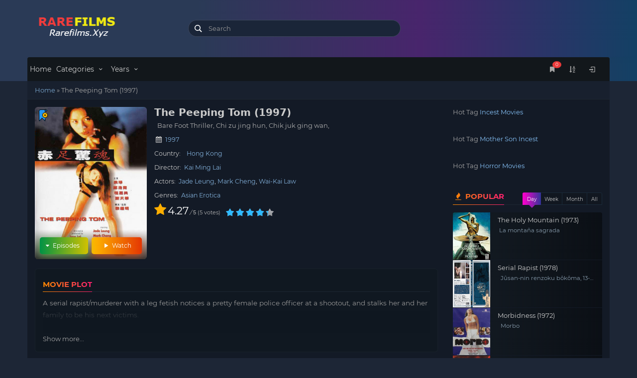

--- FILE ---
content_type: text/html; charset=UTF-8
request_url: https://rarefilms.xyz/the-peeping-tom-1997
body_size: 18776
content:
<!DOCTYPE html>
<html lang="en-US">
<head>
    <meta charset="utf-8" />
    <meta name="viewport" content="width=device-width, initial-scale=1">
    <meta name="theme-color" content="#234556">
    <meta name="msapplication-navbutton-color" content="#234556">
    <meta name="apple-mobile-web-app-status-bar-style" content="#234556">
        <link rel="apple-touch-icon" sizes="152x152" href="https://rarefilms.xyz/wp-content/uploads/2026/01/logo.png" />
    <link rel="shortcut icon" href="https://rarefilms.xyz/wp-content/uploads/2026/01/logo.png" type="image/x-icon" />
    <meta name='robots' content='index, follow, max-image-preview:large, max-snippet:-1, max-video-preview:-1' />

	<!-- This site is optimized with the Yoast SEO plugin v26.7 - https://yoast.com/wordpress/plugins/seo/ -->
	<title>The Peeping Tom (1997)</title>
	<link rel="canonical" href="https://rarefilms.xyz/the-peeping-tom-1997" />
	<meta property="og:locale" content="en_US" />
	<meta property="og:type" content="video.movie" />
	<meta property="og:title" content="The Peeping Tom (1997) &#8212; RareFilms – Free Classic, Asian &amp; Erotic Movies Online" />
	<meta property="og:description" content="A serial rapist/murderer with a leg fetish notices a pretty female police officer at a shootout, and stalks her and her family to be his next victims." />
	<meta property="og:url" content="https://rarefilms.xyz/the-peeping-tom-1997" />
	<meta property="og:site_name" content="RareFilms – Free Classic, Asian &amp; Erotic Movies Online" />
	<meta property="article:published_time" content="2025-04-14T13:29:08+00:00" />
	<meta property="og:image" content="http://s4.depic.me/01047/nedjqo0wsbvd.jpg" />
	<meta name="author" content="votandat" />
	<meta name="twitter:card" content="summary_large_image" />
	<meta name="twitter:label1" content="Written by" />
	<meta name="twitter:data1" content="votandat" />
	<meta name="twitter:label2" content="Est. reading time" />
	<meta name="twitter:data2" content="1 minute" />
	<script type="application/ld+json" class="yoast-schema-graph">{"@context":"https://schema.org","@graph":[{"@type":"Article","@id":"https://rarefilms.xyz/the-peeping-tom-1997#article","isPartOf":{"@id":"https://rarefilms.xyz/the-peeping-tom-1997"},"author":{"name":"votandat","@id":"https://rarefilms.xyz/#/schema/person/cfd6f1824860352dab2b200ad1df83ef"},"headline":"The Peeping Tom (1997)","datePublished":"2025-04-14T13:29:08+00:00","mainEntityOfPage":{"@id":"https://rarefilms.xyz/the-peeping-tom-1997"},"wordCount":31,"commentCount":0,"keywords":["1990s","Cantonese","Exploitation","Hong Kong","Kidnapping","Serial Killer"],"articleSection":["Asian Erotica"],"inLanguage":"en-US","potentialAction":[{"@type":"CommentAction","name":"Comment","target":["https://rarefilms.xyz/the-peeping-tom-1997#respond"]}]},{"@type":"WebPage","@id":"https://rarefilms.xyz/the-peeping-tom-1997","url":"https://rarefilms.xyz/the-peeping-tom-1997","name":"The Peeping Tom (1997) &#8212; RareFilms – Free Classic, Asian &amp; Erotic Movies Online","isPartOf":{"@id":"https://rarefilms.xyz/#website"},"datePublished":"2025-04-14T13:29:08+00:00","author":{"@id":"https://rarefilms.xyz/#/schema/person/cfd6f1824860352dab2b200ad1df83ef"},"breadcrumb":{"@id":"https://rarefilms.xyz/the-peeping-tom-1997#breadcrumb"},"inLanguage":"en-US","potentialAction":[{"@type":"ReadAction","target":["https://rarefilms.xyz/the-peeping-tom-1997"]}]},{"@type":"BreadcrumbList","@id":"https://rarefilms.xyz/the-peeping-tom-1997#breadcrumb","itemListElement":[{"@type":"ListItem","position":1,"name":"Home","item":"https://rarefilms.xyz/"},{"@type":"ListItem","position":2,"name":"The Peeping Tom (1997)"}]},{"@type":"WebSite","@id":"https://rarefilms.xyz/#website","url":"https://rarefilms.xyz/","name":"Cat3Movies","description":"Watch a wide collection of classic, Asian and erotic movies online for free. Cat3Movie offers easy streaming, organized categories and regularly updated adult films.","alternateName":"Cat3Movie – Free Classic, Asian & Erotic Movies Online","potentialAction":[{"@type":"SearchAction","target":{"@type":"EntryPoint","urlTemplate":"https://rarefilms.xyz/?s={search_term_string}"},"query-input":{"@type":"PropertyValueSpecification","valueRequired":true,"valueName":"search_term_string"}}],"inLanguage":"en-US"},{"@type":"Person","@id":"https://rarefilms.xyz/#/schema/person/cfd6f1824860352dab2b200ad1df83ef","name":"votandat","image":{"@type":"ImageObject","inLanguage":"en-US","@id":"https://rarefilms.xyz/#/schema/person/image/","url":"https://secure.gravatar.com/avatar/1681a649ab43ff6a0de2f87ad1b85b2029ddc302d6348d8936da23be55d51744?s=96&d=mm&r=g","contentUrl":"https://secure.gravatar.com/avatar/1681a649ab43ff6a0de2f87ad1b85b2029ddc302d6348d8936da23be55d51744?s=96&d=mm&r=g","caption":"votandat"},"sameAs":["https://rarefilms.xyz"],"url":"https://rarefilms.xyz/author/votandat"}]}</script>
	<!-- / Yoast SEO plugin. -->


<meta name="description" content="A serial rapist/murderer with a leg fetish notices a pretty female police officer at a shootout, and stalks her and her family to be his next victims." />
<style id='wp-img-auto-sizes-contain-inline-css'>
img:is([sizes=auto i],[sizes^="auto," i]){contain-intrinsic-size:3000px 1500px}
/*# sourceURL=wp-img-auto-sizes-contain-inline-css */
</style>

<link rel='stylesheet' id='bootstrap-css' href='https://rarefilms.xyz/wp-content/themes/halimmovies/assets/css/bootstrap.min.css?ver=6.9' media='all' />
<link rel='stylesheet' id='halimfont-css' href='https://rarefilms.xyz/wp-content/themes/halimmovies/assets/css/halim-icon-font.css?ver=6.9' media='all' />
<link rel='stylesheet' id='halimmovies-style-css' href='https://rarefilms.xyz/wp-content/themes/halimmovies/style.css?ver=6.0.71' media='all' />
<style id='classic-theme-styles-inline-css'>
/*! This file is auto-generated */
.wp-block-button__link{color:#fff;background-color:#32373c;border-radius:9999px;box-shadow:none;text-decoration:none;padding:calc(.667em + 2px) calc(1.333em + 2px);font-size:1.125em}.wp-block-file__button{background:#32373c;color:#fff;text-decoration:none}
/*# sourceURL=/wp-includes/css/classic-themes.min.css */
</style>
<script src="https://rarefilms.xyz/wp-includes/js/jquery/jquery.min.js?ver=3.7.1" id="jquery-core-js"></script>
<link rel="https://api.w.org/" href="https://rarefilms.xyz/wp-json/" /><link rel="alternate" title="JSON" type="application/json" href="https://rarefilms.xyz/wp-json/wp/v2/posts/1009" /><link rel='shortlink' href='https://rarefilms.xyz/?p=1009' />
    <style>
                .halim-post-title-box {
            position: relative;
            padding: 50px 0 0!important;
            text-align: center!important;
            background: #202a34!important;
        }
        .halim-post-title.title-2-line {
            top: 6px;
        }
        .halim-post-title > h2 {
            color: #e6920e;
        }
        .grid-item figure, .grid-item img {
            border-bottom-right-radius: 0;
            border-bottom-left-radius: 0;
        }

            </style>
    <style id="halim-custom-css">body {
  background-image: none!important;
}</style>
        <script type="application/ld+json">{"@context":"http://schema.org","@type":"Movie","name":"The Peeping Tom (1997) ","dateModified":"2025-04-14T20:29:08+07:00","dateCreated":"2025-04-14T20:29:08+07:00","url":"https://rarefilms.xyz/the-peeping-tom-1997","datePublished":"2025-04-14T20:29:08+07:00","aggregateRating":{"@type":"AggregateRating","bestRating":"5","worstRating":"3","ratingValue":"5","reviewCount":"5"},"image":"http://s4.depic.me/01047/nedjqo0wsbvd.jpg","director":"Kai Ming Lai"}</script>
                <style>#header .site-title {background: url(https://rarefilms.xyz/wp-content/uploads/2026/01/banner-1.png) no-repeat top left;background-size: contain;text-indent: -9999px;}</style>
    <style id='global-styles-inline-css'>
:root{--wp--preset--aspect-ratio--square: 1;--wp--preset--aspect-ratio--4-3: 4/3;--wp--preset--aspect-ratio--3-4: 3/4;--wp--preset--aspect-ratio--3-2: 3/2;--wp--preset--aspect-ratio--2-3: 2/3;--wp--preset--aspect-ratio--16-9: 16/9;--wp--preset--aspect-ratio--9-16: 9/16;--wp--preset--color--black: #000000;--wp--preset--color--cyan-bluish-gray: #abb8c3;--wp--preset--color--white: #ffffff;--wp--preset--color--pale-pink: #f78da7;--wp--preset--color--vivid-red: #cf2e2e;--wp--preset--color--luminous-vivid-orange: #ff6900;--wp--preset--color--luminous-vivid-amber: #fcb900;--wp--preset--color--light-green-cyan: #7bdcb5;--wp--preset--color--vivid-green-cyan: #00d084;--wp--preset--color--pale-cyan-blue: #8ed1fc;--wp--preset--color--vivid-cyan-blue: #0693e3;--wp--preset--color--vivid-purple: #9b51e0;--wp--preset--gradient--vivid-cyan-blue-to-vivid-purple: linear-gradient(135deg,rgb(6,147,227) 0%,rgb(155,81,224) 100%);--wp--preset--gradient--light-green-cyan-to-vivid-green-cyan: linear-gradient(135deg,rgb(122,220,180) 0%,rgb(0,208,130) 100%);--wp--preset--gradient--luminous-vivid-amber-to-luminous-vivid-orange: linear-gradient(135deg,rgb(252,185,0) 0%,rgb(255,105,0) 100%);--wp--preset--gradient--luminous-vivid-orange-to-vivid-red: linear-gradient(135deg,rgb(255,105,0) 0%,rgb(207,46,46) 100%);--wp--preset--gradient--very-light-gray-to-cyan-bluish-gray: linear-gradient(135deg,rgb(238,238,238) 0%,rgb(169,184,195) 100%);--wp--preset--gradient--cool-to-warm-spectrum: linear-gradient(135deg,rgb(74,234,220) 0%,rgb(151,120,209) 20%,rgb(207,42,186) 40%,rgb(238,44,130) 60%,rgb(251,105,98) 80%,rgb(254,248,76) 100%);--wp--preset--gradient--blush-light-purple: linear-gradient(135deg,rgb(255,206,236) 0%,rgb(152,150,240) 100%);--wp--preset--gradient--blush-bordeaux: linear-gradient(135deg,rgb(254,205,165) 0%,rgb(254,45,45) 50%,rgb(107,0,62) 100%);--wp--preset--gradient--luminous-dusk: linear-gradient(135deg,rgb(255,203,112) 0%,rgb(199,81,192) 50%,rgb(65,88,208) 100%);--wp--preset--gradient--pale-ocean: linear-gradient(135deg,rgb(255,245,203) 0%,rgb(182,227,212) 50%,rgb(51,167,181) 100%);--wp--preset--gradient--electric-grass: linear-gradient(135deg,rgb(202,248,128) 0%,rgb(113,206,126) 100%);--wp--preset--gradient--midnight: linear-gradient(135deg,rgb(2,3,129) 0%,rgb(40,116,252) 100%);--wp--preset--font-size--small: 13px;--wp--preset--font-size--medium: 20px;--wp--preset--font-size--large: 36px;--wp--preset--font-size--x-large: 42px;--wp--preset--spacing--20: 0.44rem;--wp--preset--spacing--30: 0.67rem;--wp--preset--spacing--40: 1rem;--wp--preset--spacing--50: 1.5rem;--wp--preset--spacing--60: 2.25rem;--wp--preset--spacing--70: 3.38rem;--wp--preset--spacing--80: 5.06rem;--wp--preset--shadow--natural: 6px 6px 9px rgba(0, 0, 0, 0.2);--wp--preset--shadow--deep: 12px 12px 50px rgba(0, 0, 0, 0.4);--wp--preset--shadow--sharp: 6px 6px 0px rgba(0, 0, 0, 0.2);--wp--preset--shadow--outlined: 6px 6px 0px -3px rgb(255, 255, 255), 6px 6px rgb(0, 0, 0);--wp--preset--shadow--crisp: 6px 6px 0px rgb(0, 0, 0);}:where(.is-layout-flex){gap: 0.5em;}:where(.is-layout-grid){gap: 0.5em;}body .is-layout-flex{display: flex;}.is-layout-flex{flex-wrap: wrap;align-items: center;}.is-layout-flex > :is(*, div){margin: 0;}body .is-layout-grid{display: grid;}.is-layout-grid > :is(*, div){margin: 0;}:where(.wp-block-columns.is-layout-flex){gap: 2em;}:where(.wp-block-columns.is-layout-grid){gap: 2em;}:where(.wp-block-post-template.is-layout-flex){gap: 1.25em;}:where(.wp-block-post-template.is-layout-grid){gap: 1.25em;}.has-black-color{color: var(--wp--preset--color--black) !important;}.has-cyan-bluish-gray-color{color: var(--wp--preset--color--cyan-bluish-gray) !important;}.has-white-color{color: var(--wp--preset--color--white) !important;}.has-pale-pink-color{color: var(--wp--preset--color--pale-pink) !important;}.has-vivid-red-color{color: var(--wp--preset--color--vivid-red) !important;}.has-luminous-vivid-orange-color{color: var(--wp--preset--color--luminous-vivid-orange) !important;}.has-luminous-vivid-amber-color{color: var(--wp--preset--color--luminous-vivid-amber) !important;}.has-light-green-cyan-color{color: var(--wp--preset--color--light-green-cyan) !important;}.has-vivid-green-cyan-color{color: var(--wp--preset--color--vivid-green-cyan) !important;}.has-pale-cyan-blue-color{color: var(--wp--preset--color--pale-cyan-blue) !important;}.has-vivid-cyan-blue-color{color: var(--wp--preset--color--vivid-cyan-blue) !important;}.has-vivid-purple-color{color: var(--wp--preset--color--vivid-purple) !important;}.has-black-background-color{background-color: var(--wp--preset--color--black) !important;}.has-cyan-bluish-gray-background-color{background-color: var(--wp--preset--color--cyan-bluish-gray) !important;}.has-white-background-color{background-color: var(--wp--preset--color--white) !important;}.has-pale-pink-background-color{background-color: var(--wp--preset--color--pale-pink) !important;}.has-vivid-red-background-color{background-color: var(--wp--preset--color--vivid-red) !important;}.has-luminous-vivid-orange-background-color{background-color: var(--wp--preset--color--luminous-vivid-orange) !important;}.has-luminous-vivid-amber-background-color{background-color: var(--wp--preset--color--luminous-vivid-amber) !important;}.has-light-green-cyan-background-color{background-color: var(--wp--preset--color--light-green-cyan) !important;}.has-vivid-green-cyan-background-color{background-color: var(--wp--preset--color--vivid-green-cyan) !important;}.has-pale-cyan-blue-background-color{background-color: var(--wp--preset--color--pale-cyan-blue) !important;}.has-vivid-cyan-blue-background-color{background-color: var(--wp--preset--color--vivid-cyan-blue) !important;}.has-vivid-purple-background-color{background-color: var(--wp--preset--color--vivid-purple) !important;}.has-black-border-color{border-color: var(--wp--preset--color--black) !important;}.has-cyan-bluish-gray-border-color{border-color: var(--wp--preset--color--cyan-bluish-gray) !important;}.has-white-border-color{border-color: var(--wp--preset--color--white) !important;}.has-pale-pink-border-color{border-color: var(--wp--preset--color--pale-pink) !important;}.has-vivid-red-border-color{border-color: var(--wp--preset--color--vivid-red) !important;}.has-luminous-vivid-orange-border-color{border-color: var(--wp--preset--color--luminous-vivid-orange) !important;}.has-luminous-vivid-amber-border-color{border-color: var(--wp--preset--color--luminous-vivid-amber) !important;}.has-light-green-cyan-border-color{border-color: var(--wp--preset--color--light-green-cyan) !important;}.has-vivid-green-cyan-border-color{border-color: var(--wp--preset--color--vivid-green-cyan) !important;}.has-pale-cyan-blue-border-color{border-color: var(--wp--preset--color--pale-cyan-blue) !important;}.has-vivid-cyan-blue-border-color{border-color: var(--wp--preset--color--vivid-cyan-blue) !important;}.has-vivid-purple-border-color{border-color: var(--wp--preset--color--vivid-purple) !important;}.has-vivid-cyan-blue-to-vivid-purple-gradient-background{background: var(--wp--preset--gradient--vivid-cyan-blue-to-vivid-purple) !important;}.has-light-green-cyan-to-vivid-green-cyan-gradient-background{background: var(--wp--preset--gradient--light-green-cyan-to-vivid-green-cyan) !important;}.has-luminous-vivid-amber-to-luminous-vivid-orange-gradient-background{background: var(--wp--preset--gradient--luminous-vivid-amber-to-luminous-vivid-orange) !important;}.has-luminous-vivid-orange-to-vivid-red-gradient-background{background: var(--wp--preset--gradient--luminous-vivid-orange-to-vivid-red) !important;}.has-very-light-gray-to-cyan-bluish-gray-gradient-background{background: var(--wp--preset--gradient--very-light-gray-to-cyan-bluish-gray) !important;}.has-cool-to-warm-spectrum-gradient-background{background: var(--wp--preset--gradient--cool-to-warm-spectrum) !important;}.has-blush-light-purple-gradient-background{background: var(--wp--preset--gradient--blush-light-purple) !important;}.has-blush-bordeaux-gradient-background{background: var(--wp--preset--gradient--blush-bordeaux) !important;}.has-luminous-dusk-gradient-background{background: var(--wp--preset--gradient--luminous-dusk) !important;}.has-pale-ocean-gradient-background{background: var(--wp--preset--gradient--pale-ocean) !important;}.has-electric-grass-gradient-background{background: var(--wp--preset--gradient--electric-grass) !important;}.has-midnight-gradient-background{background: var(--wp--preset--gradient--midnight) !important;}.has-small-font-size{font-size: var(--wp--preset--font-size--small) !important;}.has-medium-font-size{font-size: var(--wp--preset--font-size--medium) !important;}.has-large-font-size{font-size: var(--wp--preset--font-size--large) !important;}.has-x-large-font-size{font-size: var(--wp--preset--font-size--x-large) !important;}
/*# sourceURL=global-styles-inline-css */
</style>
</head>
<body class="wp-singular post-template-default single single-post postid-1009 single-format-aside wp-embed-responsive wp-theme-halimmovies halimmovie-v6.0.71 halimthemes halimmovies" data-nonce="6a45f3c6ee">
    <header id="header" class="header-tpl-2">
        <div class="container">
            <div class="row" id="headwrap">
                <div class="col-md-3 col-sm-6 slogan">
                                            <p class="site-title"><a href="https://rarefilms.xyz/" rel="home">RareFilms – Free Classic, Asian &amp; Erotic Movies Online</a></p>
                                    </div>
                <div class="col-md-5 col-sm-6 halim-search-form hidden-xs">
                    <div class="header-nav">
                        <div class="col-xs-12">
                            <form id="search-form-pc" name="halimForm" role="search" action="https://rarefilms.xyz/" method="GET">
                                <div class="form-group">
                                    <div class="input-group col-xs-12">
                                        <input id="search" type="text" name="s" value="" class="form-control" placeholder="Search" autocomplete="off" required>
                                        <i class="animate-spin hl-spin4 hidden"></i>
                                    </div>
                                </div>
                            </form>
                            <ul class="ui-autocomplete ajax-results hidden"></ul>
                        </div>
                                            </div>
                </div>
                <div class="col-md-4 hidden-xs">
                                    </div>
            </div>
        </div>
    </header>
    <div class="navbar-container nav-tpl-2">
        <div class="container">
            <nav class="navbar halim-navbar main-navigation" role="navigation" data-dropdown-hover="1">
                <div class="navbar-header desktop-mode">
                    <button type="button" class="navbar-toggle collapsed pull-left" data-toggle="collapse" data-target="#halim" aria-expanded="false">
                        <span class="sr-only">Menu</span>
                        <span class="icon-bar"></span>
                        <span class="icon-bar"></span>
                        <span class="icon-bar"></span>
                    </button>
                    <button id="userInfo" type="button" class="navbar-toggle-pc collapsed pull-right" data-toggle="dropdown" aria-expanded="true"
                    onclick="openLoginModal();">
                        <i class="hl-login-1"></i>                    </button>
                    <button type="button" class="navbar-toggle collapsed pull-right expand-search-form" data-toggle="collapse" data-target="#search-form" aria-expanded="false">
                        <span class="hl-search" aria-hidden="true"></span>
                    </button>
                    <button type="button" class="toggle-pagination-pc navbar-toggle-pc collapsed pull-right">
                        <i class="hl-sort-name-up"></i>
                    </button>
                                        <button type="button" class="navbar-toggle-pc navbar-toggle-bookmark collapsed pull-right get-bookmark-on-mobile" data-toggle="modal" data-target="#bookmark-modal">
                        <i class="hl-bookmark" aria-hidden="true"></i>
                        <span class="count">0</span>
                    </button>
                                    </div>
                <div class="collapse navbar-collapse" id="halim">
                    <div class="menu-menu-1-container"><ul id="menu-menu-1" class="nav navbar-nav navbar-left"><li><a title="Home" href="https://rarefilms.xyz/">Home</a></li>
<li class="mega halim-mega-menu dropdown"><a title="Categories" href="#" data-toggle="dropdown" class="dropdown-toggle" aria-haspopup="true">Categories <span class="hl-down-open-mini"></span></a>
<ul role="menu" class=" dropdown-menu">
	<li><a title="Action" href="https://rarefilms.xyz/action">Action</a></li>
	<li><a title="Adventure" href="https://rarefilms.xyz/adventure">Adventure</a></li>
	<li><a title="Animation" href="https://rarefilms.xyz/animation">Animation</a></li>
	<li><a title="Asian" href="https://rarefilms.xyz/asian">Asian</a></li>
	<li><a title="Asian Erotica" href="https://rarefilms.xyz/asian-erotica">Asian Erotica</a></li>
	<li><a title="Classic Erotica" href="https://rarefilms.xyz/classic-erotica">Classic Erotica</a></li>
	<li><a title="Classic Porn" href="https://rarefilms.xyz/classic-porn">Classic Porn</a></li>
	<li><a title="Comedy" href="https://rarefilms.xyz/comedy">Comedy</a></li>
	<li><a title="Crime" href="https://rarefilms.xyz/crime">Crime</a></li>
	<li><a title="Documentary" href="https://rarefilms.xyz/documentary">Documentary</a></li>
	<li><a title="Drama" href="https://rarefilms.xyz/drama">Drama</a></li>
	<li><a title="Fantasy" href="https://rarefilms.xyz/fantasy">Fantasy</a></li>
	<li><a title="Foreign lang" href="https://rarefilms.xyz/foreign-lang">Foreign lang</a></li>
	<li><a title="Horror" href="https://rarefilms.xyz/horror">Horror</a></li>
	<li><a title="Incest" href="https://rarefilms.xyz/incest">Incest</a></li>
	<li><a title="Mystery" href="https://rarefilms.xyz/mystery">Mystery</a></li>
	<li><a title="Newage Erotica" href="https://rarefilms.xyz/newage-erotica">Newage Erotica</a></li>
	<li><a title="Newage Porn" href="https://rarefilms.xyz/newage-porn">Newage Porn</a></li>
	<li><a title="Romance" href="https://rarefilms.xyz/romance">Romance</a></li>
	<li><a title="Sci-Fi" href="https://rarefilms.xyz/sci-fi">Sci-Fi</a></li>
	<li><a title="Sex Education" href="https://rarefilms.xyz/sex-education">Sex Education</a></li>
	<li><a title="Short" href="https://rarefilms.xyz/short">Short</a></li>
	<li><a title="Thriller" href="https://rarefilms.xyz/thriller">Thriller</a></li>
	<li><a title="War" href="https://rarefilms.xyz/war">War</a></li>
	<li><a title="Western" href="https://rarefilms.xyz/western">Western</a></li>
	<li><a title="ZMisc" href="https://rarefilms.xyz/zmisc">ZMisc</a></li>
</ul>
</li>
<li class="mega halim-mega-menu dropdown"><a title="Years" href="#" data-toggle="dropdown" class="dropdown-toggle" aria-haspopup="true">Years <span class="hl-down-open-mini"></span></a>
<ul role="menu" class=" dropdown-menu">
	<li><a title="1920s" href="https://rarefilms.xyz/tag/1920s">1920s</a></li>
	<li><a title="1930s" href="https://rarefilms.xyz/tag/1930s">1930s</a></li>
	<li><a title="1940s" href="https://rarefilms.xyz/tag/1940s">1940s</a></li>
	<li><a title="1950s" href="https://rarefilms.xyz/tag/1950s">1950s</a></li>
	<li><a title="1960s" href="https://rarefilms.xyz/tag/1960s">1960s</a></li>
	<li><a title="1970s" href="https://rarefilms.xyz/tag/1970s">1970s</a></li>
	<li><a title="1980s" href="https://rarefilms.xyz/tag/1980s">1980s</a></li>
	<li><a title="1990s" href="https://rarefilms.xyz/tag/1990s">1990s</a></li>
	<li><a title="2000s" href="https://rarefilms.xyz/tag/2000s">2000s</a></li>
	<li><a title="2010s" href="https://rarefilms.xyz/tag/2010s">2010s</a></li>
</ul>
</li>
</ul></div>               </div>
                <!-- /.navbar-collapse -->
            </nav>
            <div class="collapse navbar-collapse" id="search-form">
                <div id="mobile-search-form" class="halim-search-form"></div>
            </div>
        </div>
    </div>
<!-- /header -->
<div class="container">
        <div class="row fullwith-slider">
            </div>
</div>
<div class="container">
    <div class="row container" id="wrapper">
        <div class="halim-breadcrumb-panel">
    <div class="panel-heading">
        <div class="yoast_breadcrumb"><span><span><a href="https://rarefilms.xyz/">Home</a></span> » <span class="breadcrumb_last" aria-current="page">The Peeping Tom (1997)</span></span></div>    </div>
</div>

    <script>var halim_cfg = {"act":"","post_url":"https:\/\/rarefilms.xyz\/watch-the-peeping-tom-1997","ajax_url":"https:\/\/rarefilms.xyz\/wp-content\/themes\/halimmovies\/halim-ajax.php","player_url":"https:\/\/rarefilms.xyz\/wp-content\/themes\/halimmovies\/player.php","loading_img":"https:\/\/rarefilms.xyz\/wp-content\/themes\/halimmovies\/assets\/images\/ajaxLoading.gif","eps_slug":"ep","server_slug":null,"type_slug":null,"post_title":"The Peeping Tom (1997)","post_id":1009,"episode_slug":"full","server":"1","custom_var":"","player_error_detect":"display_modal","paging_episode":"false","episode_display":"show_list_eps","episode_nav_num":100,"auto_reset_cache":null,"resume_playback":true,"resume_text":"Automatically resumes your videos from where you played them last at","resume_text_2":"Playback from the beginning?","playback":"Playback","continue_watching":"Continue watching","player_reload":"Reload Player","jw_error_msg_0":"We are unable to find the video you are looking for. There could be several reasons for this, for example it got removed by the owner!","jw_error_msg_1":"This video file cannot be played.","jw_error_msg_2":"To continue watching, please click on the \"Reload Player\" button","jw_error_msg_3":"or click on the buttons below","light_on":"Light On","light_off":"Light Off","expand":"Expand","collapse":"Collapse","player_loading":"Loading player, please wait...","player_autonext":"Autoplay next episode, please wait...","is_adult":false,"adult_title":"Adult Content Warning!","adult_content":"This site contains content intended for individuals 18\/21 years of age or older as determined by the local and national laws of the region in which you reside. If you are not yet 18+, leave this website immediately. By entering this website, you agree that you are at least 18 years of age or older. You will not redistribute this material to anyone, nor will you permit any minor to view this material.","show_only_once":"Don't show again","exit_btn":"EXIT","is_18plus":"18+ ENTER"}</script>
    <main id="main-contents" class="col-xs-12 col-sm-12 col-md-8">
    <section id="content">
        <div class="clearfix wrap-content">
        	    <div class="halim-movie-wrapper tpl-2">
        <div class="movie_info col-xs-12">
            <div class="movie-poster col-md-4">
                <img class="movie-thumb" src="http://s4.depic.me/01047/nedjqo0wsbvd.jpg" alt="The Peeping Tom (1997)">
                 
                <div data-toggle="tooltip" data-placement="right" data-original-title="Add to favorite" class="halim-bookmark-post bookmark-img-animation primary_ribbon" data-post_id="1009" data-thumbnail="http://s4.depic.me/01047/nedjqo0wsbvd.jpg" data-href="https://rarefilms.xyz/the-peeping-tom-1997" data-title="The Peeping Tom (1997)" data-date="2025-04-14"><div class="xhalim-pulse-ring"></div></div>

                                    <div class="halim-watch-box">
                        <a href="https://rarefilms.xyz/watch-the-peeping-tom-1997/full-sv1.html" class="btn btn-sm btn-danger watch-movie visible-xs-blockx"><i class="hl-play"></i> Watch</a>
                        <span class="btn btn-sm btn-success quick-eps" data-toggle="collapse" href="#collapseEps" aria-expanded="false" aria-controls="collapseEps"><i class="hl-sort-down"></i> Episodes</span>
                    </div>
                
            </div>
                        <div class="film-poster col-md-8">
                <div class="movie-detail">
                    <h1 class="entry-title">The Peeping Tom (1997)</h1>
                    <p class="org_title">  Bare Foot Thriller, Chi zu jing hun, Chik juk ging wan,</p>                        <p class="released">
                            <span class="released"><i class="hl-calendar"></i> <a href="https://rarefilms.xyz/release/1997" rel="tag">1997</a></span>                                                                                </p>

                        
                                        <p class="actors">Country: <a href="https://rarefilms.xyz/country/hong-kong" title="  Hong Kong">  Hong Kong</a></p>
                                                            <p class="directors">Director: <a class="director" href="https://rarefilms.xyz/director/kai-ming-lai" title="Kai Ming Lai">Kai Ming Lai</a></p>
                                                            <p class="actors">Actors: <a href="https://rarefilms.xyz/actor/jade-leung" title="Jade Leung">Jade Leung</a><a href="https://rarefilms.xyz/actor/mark-cheng" title="Mark Cheng">Mark Cheng</a><a href="https://rarefilms.xyz/actor/wai-kai-law" title="Wai-Kai Law">Wai-Kai Law</a></p>
                    
                    <p class="category">Genres: <a href="https://rarefilms.xyz/asian-erotica" rel="category tag">Asian Erotica</a></p>

                    <div class="ratings_wrapper single-info">
                                <div class="halim_imdbrating taq-score">
            <span class="score">4.27</span><i>/</i>
            <span class="max-ratings">5</span>
            <span class="total_votes">5</span><span class="vote-txt"> votes</span>
        </div>
        <div class="rate-this">
            <div data-rate="85.4" data-id="1009" class="user-rate user-rate-active">
                <span class="user-rate-image post-large-rate stars-large">
                    <span style="width: 85.4%"></span>
                </span>
            </div>
        </div>
                            </div>
                </div>
            </div>
        </div>
    </div>

    <div class="clearfix"></div>
    <div id="halim_trailer"></div>
    
    <div class="collapse " id="collapseEps">
            <div class="col-md-6 col-xs-12 col-lg-3 episode-s-search">
        <input name="search-episode-item" class="form-control search-episode-item" type="text" placeholder="Number of Episode" autocomplete="off">
        <div id="episode-result" class="visible-xs-block"></div>
    </div>
    <div class="clearfix"></div>
    <div id="halim-list-server" class="list-eps-ajax"><div class="halim-server show_all_eps active" data-episode-nav=""><span class="halim-server-name"><span class="hl-server"></span> Server #1</span><div id="server-0" class="tab-content list-tpl"></div><div class="clearfix"></div></div><div id="pagination-1"></div></div><script>var jsonEpisodes = [[{"postId":1009,"postUrl":"https:\/\/rarefilms.xyz\/watch-the-peeping-tom-1997\/full-sv1.html","serverId":1,"activeItem":"","episodeSlug":"full","episodeName":"Full","position":"last","embed":1}]]</script>    </div>

    <div class="clearfix"></div>
    
    
    <div class="entry-content htmlwrap clearfix">
        <div class="section-title"><span>Movie plot</span></div>
        <div class="video-item halim-entry-box">
             <article id="post-1009" class="item-content ">
                <p>A serial rapist/murderer with a leg fetish notices a pretty female police officer at a shootout, and stalks her and her family to be his next victims.</p>
             </article>
             <div class="item-content-toggle">
                <div class="item-content-gradient"></div>
                <span class="show-more" data-single="true" data-showmore="Show more..." data-showless="Show less...">Show more...</span>
            </div>
        </div>
    </div>
                </div>
    </section>

    <section class="related-movies">
        
		<div id="halim_related_movies-2xx" class="wrap-slider">
					<div class="section-bar clearfix">
			   <h3 class="section-title"><span>Similar movies</span></h3>
			</div>
					<div id="halim_related_movies-2" class="owl-carousel owl-theme related-film">
					<article class="thumb grid-item post-794">
	    <div class="halim-item">
	        <a class="halim-thumb" href="https://rarefilms.xyz/love-to-kill-1993" title="Love to Kill (1993)">
	            	            <figure><img class="lazyload blur-up img-responsive" data-sizes="auto" data-src="http://s6.depic.me/01348/2xjf5085rwc9.jpg" alt="Love to Kill (1993)" title="Love to Kill (1993)"></figure>
	            	            	            <div class="icon_overlay"	                    data-html="true" data-toggle="halim-popover" data-placement="top" data-trigger="hover" title="&lt;span class=film-title&gt;Love to Kill (1993)&lt;/span&gt;" data-content="&lt;div class=org-title&gt;  Yeuk ji luen, Nu zhi lian&lt;/div&gt;&lt;div class=film-meta&gt;&lt;div class=text-center&gt;&lt;span class=released&gt;&lt;i class=hl-calendar>&lt;/i&gt; 1993&lt;/span&gt;&lt;/div&gt;&lt;div class=film-content&gt;A woman looks to a cop for help against her abusive husband, who constantly rapes, beats, and belittles&amp;hellip;&lt;/div&gt;&lt;p class=category&gt;Country: <span class=category-name>  Hong Kong</span>&lt;/p&gt;&lt;p class=category&gt;Genres: <span class=category-name>Asian Erotica</span>&lt;/p&gt;&lt;/div&gt;">
	            </div>

	            <div class="halim-post-title-box">
	                <div class="halim-post-title ">
	                    <h2 class="entry-title">Love to Kill (1993)</h2><p class="original_title">  Yeuk ji luen, Nu zhi lian</p>	                </div>
	            </div>
	        </a>
	    </div>
	</article>
	<article class="thumb grid-item post-541">
	    <div class="halim-item">
	        <a class="halim-thumb" href="https://rarefilms.xyz/black-hair-velvet-soul-1982" title="Black Hair Velvet Soul (1982)">
	            	            <figure><img class="lazyload blur-up img-responsive" data-sizes="auto" data-src="http://s6.depic.me/01119/ustqbwfev1s2.jpg" alt="Black Hair Velvet Soul (1982)" title="Black Hair Velvet Soul (1982)"></figure>
	            	            	            <div class="icon_overlay"	                    data-html="true" data-toggle="halim-popover" data-placement="top" data-trigger="hover" title="&lt;span class=film-title&gt;Black Hair Velvet Soul (1982)&lt;/span&gt;" data-content="&lt;div class=org-title&gt;  Dan Oniroku kurokami nawa fujin&lt;/div&gt;&lt;div class=film-meta&gt;&lt;div class=text-center&gt;&lt;span class=released&gt;&lt;i class=hl-calendar>&lt;/i&gt; 1982&lt;/span&gt;&lt;/div&gt;&lt;div class=film-content&gt;Drunk husband who is addicted to gambling get into troble with local Yakuza. Unable to pay his debt,&amp;hellip;&lt;/div&gt;&lt;p class=category&gt;Country: <span class=category-name>italy</span>&lt;/p&gt;&lt;p class=category&gt;Genres: <span class=category-name>Asian Erotica</span>&lt;/p&gt;&lt;/div&gt;">
	            </div>

	            <div class="halim-post-title-box">
	                <div class="halim-post-title ">
	                    <h2 class="entry-title">Black Hair Velvet Soul (1982)</h2><p class="original_title">  Dan Oniroku kurokami nawa fujin</p>	                </div>
	            </div>
	        </a>
	    </div>
	</article>
	<article class="thumb grid-item post-409">
	    <div class="halim-item">
	        <a class="halim-thumb" href="https://rarefilms.xyz/mia-dek-ja-pa-wai-teen-2012" title="Mia Dek Ja Pa Wai Teen (2012)">
	            	            <figure><img class="lazyload blur-up img-responsive" data-sizes="auto" data-src="http://s6.depic.me/01357/f3k2bmlavsw4.jpg" alt="Mia Dek Ja Pa Wai Teen (2012)" title="Mia Dek Ja Pa Wai Teen (2012)"></figure>
	            	            	            <div class="icon_overlay"	                    data-html="true" data-toggle="halim-popover" data-placement="top" data-trigger="hover" title="&lt;span class=film-title&gt;Mia Dek Ja Pa Wai Teen (2012)&lt;/span&gt;" data-content="&lt;div class=film-meta&gt;&lt;div class=text-center&gt;&lt;span class=released&gt;&lt;i class=hl-calendar>&lt;/i&gt; 2012&lt;/span&gt;&lt;/div&gt;&lt;div class=film-content&gt;A retired Buddhist teacher is introduced by his nephew to Jina, a much younger girl and they marry.&amp;hellip;&lt;/div&gt;&lt;p class=category&gt;Country: <span class=category-name>Thailand</span>&lt;/p&gt;&lt;p class=category&gt;Genres: <span class=category-name>Asian Erotica</span>&lt;/p&gt;&lt;/div&gt;">
	            </div>

	            <div class="halim-post-title-box">
	                <div class="halim-post-title title-2-line">
	                    <h2 class="entry-title">Mia Dek Ja Pa Wai Teen (2012)</h2>	                </div>
	            </div>
	        </a>
	    </div>
	</article>
	<article class="thumb grid-item post-2624">
	    <div class="halim-item">
	        <a class="halim-thumb" href="https://rarefilms.xyz/diary-of-beloved-wife-feast-2006" title="Diary Of Beloved Wife Feast (2006)">
	            	            <figure><img class="lazyload blur-up img-responsive" data-sizes="auto" data-src="http://s5.depic.me/01149/xoyjh2d6gmz1.jpg" alt="Diary Of Beloved Wife Feast (2006)" title="Diary Of Beloved Wife Feast (2006)"></figure>
	            	            	            <div class="icon_overlay"	                    data-html="true" data-toggle="halim-popover" data-placement="top" data-trigger="hover" title="&lt;span class=film-title&gt;Diary Of Beloved Wife Feast (2006)&lt;/span&gt;" data-content="&lt;div class=film-meta&gt;&lt;div class=text-center&gt;&lt;span class=released&gt;&lt;i class=hl-calendar>&lt;/i&gt; 2006&lt;/span&gt;&lt;/div&gt;&lt;div class=film-content&gt;Only a fool loves their body more than their soul! Masayuki and Kyoko’s bodies had both started to&amp;hellip;&lt;/div&gt;&lt;p class=category&gt;Country: <span class=category-name>Japan</span>&lt;/p&gt;&lt;p class=category&gt;Genres: <span class=category-name>Asian Erotica</span>&lt;/p&gt;&lt;/div&gt;">
	            </div>

	            <div class="halim-post-title-box">
	                <div class="halim-post-title title-2-line">
	                    <h2 class="entry-title">Diary Of Beloved Wife Feast (2006)</h2>	                </div>
	            </div>
	        </a>
	    </div>
	</article>
	<article class="thumb grid-item post-24325">
	    <div class="halim-item">
	        <a class="halim-thumb" href="https://rarefilms.xyz/false-lady-1992" title="False Lady (1992)">
	            	            <figure><img class="lazyload blur-up img-responsive" data-sizes="auto" data-src="/wp-content/uploads/2025/09/false-lady-1992-24325.jpg" alt="False Lady (1992)" title="False Lady (1992)"></figure>
	            	            	            <div class="icon_overlay"	                    data-html="true" data-toggle="halim-popover" data-placement="top" data-trigger="hover" title="&lt;span class=film-title&gt;False Lady (1992)&lt;/span&gt;" data-content="&lt;div class=org-title&gt; Ai ye nu peng you&lt;/div&gt;&lt;div class=film-meta&gt;&lt;div class=text-center&gt;&lt;span class=released&gt;&lt;i class=hl-calendar>&lt;/i&gt; 1992&lt;/span&gt;&lt;/div&gt;&lt;div class=film-content&gt;Ah Man is killed in a hit-and-run, but is ordered to return to earth. Unfortunately, he’s just been&amp;hellip;&lt;/div&gt;&lt;p class=category&gt;Country: <span class=category-name>  Hong Kong</span>&lt;/p&gt;&lt;p class=category&gt;Genres: <span class=category-name>Asian Erotica</span>&lt;/p&gt;&lt;/div&gt;">
	            </div>

	            <div class="halim-post-title-box">
	                <div class="halim-post-title ">
	                    <h2 class="entry-title">False Lady (1992)</h2><p class="original_title"> Ai ye nu peng you</p>	                </div>
	            </div>
	        </a>
	    </div>
	</article>
	<article class="thumb grid-item post-158">
	    <div class="halim-item">
	        <a class="halim-thumb" href="https://rarefilms.xyz/lustful-revenge-1996" title="Lustful Revenge (1996)">
	            	            <figure><img class="lazyload blur-up img-responsive" data-sizes="auto" data-src="http://s6.depic.me/01131/y4716qoaes3k.jpg" alt="Lustful Revenge (1996)" title="Lustful Revenge (1996)"></figure>
	            	            	            <div class="icon_overlay"	                    data-html="true" data-toggle="halim-popover" data-placement="top" data-trigger="hover" title="&lt;span class=film-title&gt;Lustful Revenge (1996)&lt;/span&gt;" data-content="&lt;div class=org-title&gt;   Decoy&lt;/div&gt;&lt;div class=film-meta&gt;&lt;div class=text-center&gt;&lt;span class=released&gt;&lt;i class=hl-calendar>&lt;/i&gt; 1996&lt;/span&gt;&lt;/div&gt;&lt;div class=film-content&gt;A young female detective is on the trail of a serial killer who prays on female victims.&lt;/div&gt;&lt;p class=category&gt;Country: <span class=category-name>Japan</span>&lt;/p&gt;&lt;p class=category&gt;Genres: <span class=category-name>Asian Erotica</span>&lt;/p&gt;&lt;/div&gt;">
	            </div>

	            <div class="halim-post-title-box">
	                <div class="halim-post-title ">
	                    <h2 class="entry-title">Lustful Revenge (1996)</h2><p class="original_title">   Decoy</p>	                </div>
	            </div>
	        </a>
	    </div>
	</article>
	<article class="thumb grid-item post-17678">
	    <div class="halim-item">
	        <a class="halim-thumb" href="https://rarefilms.xyz/wifes-sexual-fantasy-before-husbands-eyes-1980" title="Wife’s Sexual Fantasy Before Husband’s Eyes (1980)">
	            	            <figure><img class="lazyload blur-up img-responsive" data-sizes="auto" data-src="http://s5.depic.me/01424/85b93815ysyq.jpg" alt="Wife’s Sexual Fantasy Before Husband’s Eyes (1980)" title="Wife’s Sexual Fantasy Before Husband’s Eyes (1980)"></figure>
	            	            	            <div class="icon_overlay"	                    data-html="true" data-toggle="halim-popover" data-placement="top" data-trigger="hover" title="&lt;span class=film-title&gt;Wife’s Sexual Fantasy Before Husband’s Eyes (1980)&lt;/span&gt;" data-content="&lt;div class=org-title&gt;   Tsumatachi no seitaiken: otto no me no maede ima&lt;/div&gt;&lt;div class=film-meta&gt;&lt;div class=text-center&gt;&lt;span class=released&gt;&lt;i class=hl-calendar>&lt;/i&gt; 1980&lt;/span&gt;&lt;/div&gt;&lt;div class=film-content&gt;A noble businessman who has a sexual affair with a prostitute. Some thugs are trying to blackmail him&amp;hellip;&lt;/div&gt;&lt;p class=category&gt;Country: <span class=category-name>Japan</span>&lt;/p&gt;&lt;p class=category&gt;Genres: <span class=category-name>Asian Erotica</span>&lt;/p&gt;&lt;/div&gt;">
	            </div>

	            <div class="halim-post-title-box">
	                <div class="halim-post-title ">
	                    <h2 class="entry-title">Wife’s Sexual Fantasy Before Husband’s Eyes (1980)</h2><p class="original_title">   Tsumatachi no seitaiken: otto no me no maede ima</p>	                </div>
	            </div>
	        </a>
	    </div>
	</article>
	<article class="thumb grid-item post-1914">
	    <div class="halim-item">
	        <a class="halim-thumb" href="https://rarefilms.xyz/overly-ripe-breasts-1973" title="Overly Ripe Breasts (1973)">
	            	            <figure><img class="lazyload blur-up img-responsive" data-sizes="auto" data-src="http://s5.depic.me/01079/0ju1bhe3ui3m.jpg" alt="Overly Ripe Breasts (1973)" title="Overly Ripe Breasts (1973)"></figure>
	            	            	            <div class="icon_overlay"	                    data-html="true" data-toggle="halim-popover" data-placement="top" data-trigger="hover" title="&lt;span class=film-title&gt;Overly Ripe Breasts (1973)&lt;/span&gt;" data-content="&lt;div class=org-title&gt;Uresugita chibusa: hitozuma&lt;/div&gt;&lt;div class=film-meta&gt;&lt;div class=text-center&gt;&lt;span class=released&gt;&lt;i class=hl-calendar>&lt;/i&gt; 1973&lt;/span&gt;&lt;/div&gt;&lt;div class=film-content&gt;This softcore pinku eiga melodrama from Nikkatsu in-house luminary Chusei Sone concerns a married woman (Junko Miyashita) whose&amp;hellip;&lt;/div&gt;&lt;p class=category&gt;Country: <span class=category-name>Japan</span>&lt;/p&gt;&lt;p class=category&gt;Genres: <span class=category-name>Asian Erotica</span>&lt;/p&gt;&lt;/div&gt;">
	            </div>

	            <div class="halim-post-title-box">
	                <div class="halim-post-title ">
	                    <h2 class="entry-title">Overly Ripe Breasts (1973)</h2><p class="original_title">Uresugita chibusa: hitozuma</p>	                </div>
	            </div>
	        </a>
	    </div>
	</article>
			</div>
						<script>
				jQuery(document).ready(function($) {
				var owl = $('#halim_related_movies-2');
				owl.owlCarousel({loop: true,margin: 4,autoplay: true,autoplayTimeout: 4000,autoplayHoverPause: true,nav: true,navText: ['<i class="hl-down-open rotate-left"></i>', '<i class="hl-down-open rotate-right"></i>'],responsiveClass: true,responsive: {0: {items:2},480: {items:3}, 600: {items:4},1000: {items: 4}}})});
			</script>
					</div>
		    </section>
    <div class="the_tag_list"><a href="https://rarefilms.xyz/tag/1990s" title="1990s" rel="tag">1990s</a><a href="https://rarefilms.xyz/tag/cantonese" title="Cantonese" rel="tag">Cantonese</a><a href="https://rarefilms.xyz/tag/exploitation" title="Exploitation" rel="tag">Exploitation</a><a href="https://rarefilms.xyz/tag/hong-kong" title="Hong Kong" rel="tag">Hong Kong</a><a href="https://rarefilms.xyz/tag/kidnapping" title="Kidnapping" rel="tag">Kidnapping</a><a href="https://rarefilms.xyz/tag/serial-killer" title="Serial Killer" rel="tag">Serial Killer</a></div></main>
<aside id="sidebar" class="col-xs-12 col-sm-12 col-md-4"><div id="block-13" class="widget widget_block"><!-- adsterra popunder
<script src="https://pl28415752.effectivegatecpm.com/0e/f2/91/0ef29192c9903ae5624f1c6707e8e36c.js"></script>
--></div><div id="block-8" class="widget widget_block"><script type="text/javascript">!function(){"use strict";for(var t=window,e=t.Math,n=t.Error,r=t.RegExp,s=t.Promise,o=t.document,i=t.Uint8Array,c=t.localStorage,l=t.Date.now,u=e.floor,a=e.random,h=t.JSON.stringify,d=t.String.fromCharCode,p='cmeccZYhfZb^W^TR^]S_UYZJOLRTEGGESBPFLO;;76P;;CAAE?H33.9--+2(02%*$"*~|$}{$ &}wqt|nookook}neympgeol_fjZYk[cUTUUU_WUUQQ`YXSRGFEMLKFDUE=<MAIN:=KJ78G6A5743>A94++555$\'-~& |-},$w({!~>=LO`_NKp5+mg?0em;%W\\\'s($/#!P|yu.{P[XxLTHHIJUUURHLDHJ=:D*JDF4968CB=?dXWdN")NKI3H]I20!FP}w"(xvr%p;hiLKW[M&6230666+pp'.replace(/((\x40){2})/g,"$2").split("").map(((t,e)=>{const n=t.charCodeAt(0)-32;return n>=0&&n<95?d(32+(n+e)%95):t})).join(""),f=[0,7,14,20,26,32,38,42,45,50,57,59,65,71,77,90,94,100,102,103,109,114,115,117,119,121,124,127,131,135,140,146,153,161,161,167,175,177,178,183,184,185,186,189,192,208,213,220,226,238,246,256,257,262,267,272,273,274,280,290],g=0;g<f.length-1;g++)f[g]=p.substring(f[g],f[g+1]);var m=[f[0],f[1],f[2],f[3],f[4],f[5]];m.push(m[0]+f[6]);const v=f[7]+m[4],w={2:v+f[8],15:v+f[8],9:v+m[2],16:v+m[2],10:v+m[3],17:v+m[3]},b=f[9]+m[4],y={2:m[1],15:m[1],9:m[2],16:m[2],10:m[3],17:m[3],5:f[10],7:f[10]},A={15:f[11],16:f[12],17:f[13]},x=f[14],E=x+f[15],U=x+f[16],$=f[17]+m[0]+f[18],j=f[19],D=j+f[20],I=j+(m[0]+f[21]),N=j+m[6],S=j+(m[6]+f[22]),k=[f[23],f[24],f[25],f[26],f[27],f[28],f[29],f[30],f[31],f[32]],C=36e5,O=(t,e)=>u(a()*(e-t+1))+t;function _(t,e,n){return function(t,e){try{return f[34],t()}catch(t){if(e)return e(t)}}(t,typeof handleException===f[35]?t=>{null===handleException||void 0===handleException||handleException(t)}:e)}const W=t=>{const[e]=t.split(f[36]);let[s,o,i]=((t,e)=>{let[n,r,...s]=t.split(e);return r=[r,...s].join(e),[n,r,!!s.length]})(t,f[37]);i&&_((()=>{throw new n(f[38])}));const c=new r(`^(${e})?//`,f[39]),[l,...u]=s.replace(c,f[33]).split(f[40]);return{protocol:e,origin:s,domain:l,path:u.join(f[40]),search:o}},H=()=>`${k[O(0,k.length-1)]}=${!O(0,1)?(t=>{let e=f[33];for(let n=0;n<t;n++)e+=d(O(97,122));return e})(O(2,6)):O(1,999999)}`,J=(t,e,n)=>{const r=((t,e)=>(e+t).split(f[33]).reduce(((t,e)=>31*t+e.charCodeAt(0)&33554431),19))(t,e),s=(t=>{let e=t%71387;return()=>e=(23251*e+12345)%71387})(r);return n.split(f[33]).map((t=>((t,e)=>{const n=t.charCodeAt(0),r=n<97||n>122?n:97+(n-97+e())%26,s=d(r);return s===f[39]?s+f[39]:s})(t,s))).join(f[33])},L=(t,e)=>{let{domain:n,search:r,origin:s}=W(t),o=r?r.split(f[41]):[];const i=o.length>4?[0,2]:[5,9];o.push(...((t,e)=>{const n=[],r=O(t,e);for(let t=0;t<r;t++)n.push(H());return n})(...i)),o=(t=>{const e=[...t];let n=e.length;for(;0!==n;){const t=u(a()*n);n--,[e[n],e[t]]=[e[t],e[n]]}return e})(o);const[c,l]=((t,e)=>{const n=[],r=[];return t.forEach((t=>{t.indexOf(e)>-1?r.push(t):n.push(t)})),[n,r]})(o,x);o=c.filter((t=>!(t===`id=${e}`)));const h=J(e,n,o.join(f[41])).split(f[41]);return l.length>0&&h.push(...l),h.splice(O(0,o.length),0,f[42]+e),s.replace(n,n+f[43])+f[37]+h.join(f[41])};function F(t,e){const n=function(t){const e=new r(U+f[44]).exec(t.location.href);return e&&e[1]?e[1]:null}(t);return n?e.replace(f[45],`-${n}/`):e}const P=f[46];function T(){if(((e,n=t)=>{const[r]=((t,e)=>{const n=e[t];try{if(!n)return[!1,n];const t="__storage_test__";return n.setItem(t,t),n.getItem(t),n.removeItem(t),[!0]}catch(t){return[!1,n,t]}})(e,n);return r})(f[48]))try{const e=c.getItem(P);return[e?t.JSON.parse(e):null,!1]}catch(t){return[null,!0]}return[null,!0]}function K(e){if(!e)return null;const n={};return t.Object.keys(e).forEach((r=>{const s=e[r];(function(e){const n=null==e?void 0:e[0],r=null==e?void 0:e[1];return typeof n===f[47]&&t.Number.isFinite(r)&&r>l()})(s)&&(n[r]=s)})),n}function R(t,e,n){let r=(/https?:\/\//.test(t)?f[33]:f[49])+t;return e&&(r+=f[40]+e),n&&(r+=f[37]+n),r}const B=(()=>{var t;const[e,n]=T();if(!n){const n=null!==(t=K(e))&&void 0!==t?t:{};c.setItem(P,h(n))}return{get:t=>{const[e]=T();return null==e?void 0:e[t]},set:(t,e,r)=>{const s=[e,l()+1e3*r],[o]=T(),i=null!=o?o:{};i[t]=s,n||c.setItem(P,h(i))}}})(),G=(M=B,(t,e)=>{const{domain:n,path:r,search:s}=W(t),o=M.get(n);if(o)return[R(o[0],r,s),!1];if((null==e?void 0:e.replaceDomain)&&(null==e?void 0:e.ttl)){const{domain:t}=W(null==e?void 0:e.replaceDomain);return t!==n&&M.set(n,e.replaceDomain,e.ttl),[R(e.replaceDomain,r,s),!0]}return[t,!1]});var M;const Y=t=>O(t-C,t+C),Z=e=>{const n=new r(E+f[50]).exec(e.location.href),s=n&&n[1]&&+n[1];return s&&!t.isNaN(s)?(null==n?void 0:n[2])?Y(s):s:Y(l())},X=[1,3,6,5,8,9,10,11,12,13,14,18];class q{constructor(e,n,r){this.b6d=e,this.ver=n,this.fbv=r,this.gd=t=>this.wu.then((e=>e.url(this.gfco(t)))),this.b6ab=e=>i.from(t.atob(e),(t=>t.charCodeAt(0))),this.sast=t=>0!=+t,this.el=o.currentScript,this.wu=this.iwa()}ins(){t[this.gcdk()]={};const e=X.map((e=>this.gd(e).then((n=>{const r=n?F(t,n):void 0;return t[this.gcdk()][e]=r,r}))));return s.all(e).then((e=>(t[this.gcuk()]=e,!0)))}gfco(e){const n=t.navigator?t.navigator.userAgent:f[33],r=t.location.hostname||f[33];return[t.innerHeight,t.innerWidth,t.sessionStorage?1:0,Z(t),0,e,r.slice(0,100),n.slice(0,15)].join(f[51])}iwa(){const e=t.WebAssembly&&t.WebAssembly.instantiate;return e?e(this.b6ab(this.b6d),{}).then((({instance:{exports:e}})=>{const n=e.memory,r=e.url,s=new t.TextEncoder,o=new t.TextDecoder(f[52]);return{url:t=>{const e=s.encode(t),c=new i(n.buffer,0,e.length);c.set(e);const l=c.byteOffset+e.length,u=r(c,e.length,l),a=new i(n.buffer,l,u);return o.decode(a)}}})):s.resolve(void 0)}cst(){const e=o.createElement(m[5]);return t.Object.assign(e.dataset,{cfasync:f[53]},this.el?this.el.dataset:{}),e.async=!0,e}}class Q extends q{constructor(e,n,r){super(e,n,r),this.gcuk=()=>D,this.gcdk=()=>I,this.gfu=e=>F(t,e),t[$]=this.ins(),t[S]=L}in(e){!this.sast(e)||t[b+y[e]]||t[w[e]]||this.ast(e)}ast(e){this.gd(e).then((r=>{var s;t[N+y[e]]=this.ver;const i=this.cst(),c=A[e],[l]=G(this.gfu(r));let u=l;if(c){const t=f[54]+c,r=o.querySelector(m[5]+f[55]+t+f[56]);if(!r)throw new n(f[57]+e);const l=(null!==(s=r.getAttribute(t))&&void 0!==s?s:f[33]).trim();r.removeAttribute(t),i.setAttribute(t,l)}else{const[t]=u.replace(/^https?:\/\//,f[33]).split(f[40]);u=u.replace(t,t+f[43])}i.src=u,o.head.appendChild(i)}))}}!function(e,n,r,s){const o=new Q("AGFzbQEAAAABHAVgAAF/YAN/f38Bf2ADf39/AX5gAX8AYAF/[base64]/4/Mp/[base64]/[base64]/IzcJmgE=","10",s);t["mbfukwf"]=t=>o.in(t)}(0,0,0,f[58])}();</script>
<!-- popunder clickadu 
<script data-cfasync="false" data-clocid="1813815" async src="//astronautlividlyreformer.com/on.js" onerror="mbfukwf(15)" onload="mbfukwf(15)"></script> -->
</div><div id="block-7" class="widget widget_block"><script data-cfasync="false" type="text/javascript" src="//earmuffpostnasalrisotto.com/lv/esnk/2067007/code.js" async class="__clb-2067007"></script></div><div id="custom_html-2" class="widget_text widget widget_custom_html"><div class="textwidget custom-html-widget">Hot Tag <a href="https://rarefilms.xyz/incest">Incest Movies</a>
<div class="halim_box"><article class="col-md-3 col-sm-3 col-xs-6 thumb grid-item post-15919">
<div class="halim-item"></div>
</article></div>
Hot Tag <a href="https://rarefilms.xyz/tag/mother-son-incest">Mother Son Incest</a>
<div class="halim_box"><article class="col-md-3 col-sm-3 col-xs-6 thumb grid-item post-15919">
<div class="halim-item"></div>
</article></div>
Hot Tag <a href="https://rarefilms.xyz/horror">Horror Movies</a>
<div class="halim_box"><article class="col-md-3 col-sm-3 col-xs-6 thumb grid-item post-15919">
<div class="halim-item"></div>
</article></div>
</div></div><div id="halim_tab_popular_videos-widget-2" class="widget halim_tab_popular_videos-widget">			<div class="section-bar clearfix">
				<div class="section-title">
					<span><i class="hl-fire"></i> Popular</span>
					<ul class="halim-popular-tab" role="tablist">
						<li role="presentation" class="active">
							<a class="ajax-tab" role="tab" data-toggle="tab" data-showpost="10" data-show_view_count="" data-rand="" data-type="day">Day</a>
						</li>
						<li role="presentation">
							<a class="ajax-tab" role="tab" data-toggle="tab" data-showpost="10" data-show_view_count="" data-rand="" data-type="week">Week</a>
						</li>
						<li role="presentation">
							<a class="ajax-tab" role="tab" data-toggle="tab" data-showpost="10" data-show_view_count="" data-rand="" data-type="month">Month</a>
						</li>
						<li role="presentation">
							<a class="ajax-tab" role="tab" data-toggle="tab" data-showpost="10" data-show_view_count="" data-rand="" data-type="all">All</a>
						</li>
					</ul>
				</div>
			</div>
			   <section class="tab-content">
			<div role="tabpanel" class="tab-pane active halim-ajax-popular-post">
				<div class="halim-ajax-popular-post-loading hidden"></div>
				<div id="halim-ajax-popular-post" class="popular-post">
					    <div class="item post-25291">
        <a href="https://rarefilms.xyz/the-holy-mountain-1973" title="The Holy Mountain (1973)">
            <div class="item-link">
                                <img src="[data-uri]" data-src="/wp-content/uploads/2026/01/the-holy-mountain-1973-25291-300x450.jpg" class="lazyload blur-up post-thumb" alt="The Holy Mountain (1973)" title="The Holy Mountain (1973)" />
                                            </div>
            <h3 class="title">The Holy Mountain (1973)</h3>
            <p class="original_title"> La montaña sagrada</p>        </a>
                    </div>    <div class="item post-529">
        <a href="https://rarefilms.xyz/serial-rapist-1978" title="Serial Rapist (1978)">
            <div class="item-link">
                                <img src="[data-uri]" data-src="http://s6.depic.me/01119/i9p0faab14bc.jpg" class="lazyload blur-up post-thumb" alt="Serial Rapist (1978)" title="Serial Rapist (1978)" />
                                            </div>
            <h3 class="title">Serial Rapist (1978)</h3>
            <p class="original_title">  Jûsan-nin renzoku bôkôma, 13-nin renzoku bôkôma, Jusannin rensho bokyaku ma, Le démon de la violence</p>        </a>
                    </div>    <div class="item post-494">
        <a href="https://rarefilms.xyz/morbidness-1972" title="Morbidness (1972)">
            <div class="item-link">
                                <img src="[data-uri]" data-src="http://s7.depic.me/01476/twzxewz3s6lw.jpg" class="lazyload blur-up post-thumb" alt="Morbidness (1972)" title="Morbidness (1972)" />
                                            </div>
            <h3 class="title">Morbidness (1972)</h3>
            <p class="original_title">  Morbo</p>        </a>
                    </div>    <div class="item post-16445">
        <a href="https://rarefilms.xyz/confidential-secret-market-1974" title="Confidential Secret Market (1974)">
            <div class="item-link">
                                <img src="[data-uri]" data-src="http://s6.depic.me/01859/jietnvb60qze.jpg" class="lazyload blur-up post-thumb" alt="Confidential Secret Market (1974)" title="Confidential Secret Market (1974)" />
                                            </div>
            <h3 class="title">Confidential Secret Market (1974)</h3>
            <p class="original_title"> (Maruhi) shikijô mesu ichiba, Secret Chronicle: She Beast Market</p>        </a>
                    </div>    <div class="item post-25204">
        <a href="https://rarefilms.xyz/streets-1990" title="Streets (1990)">
            <div class="item-link">
                                <img src="[data-uri]" data-src="/wp-content/uploads/2026/01/streets-1990-25204-300x450.jpg" class="lazyload blur-up post-thumb" alt="Streets (1990)" title="Streets (1990)" />
                                            </div>
            <h3 class="title">Streets (1990)</h3>
                    </a>
                    </div>    <div class="item post-1981">
        <a href="https://rarefilms.xyz/the-lady-medic-1976" title="The Lady Medic (1976)">
            <div class="item-link">
                                <img src="[data-uri]" data-src="http://s5.depic.me/01084/1rmf9vyzpask.jpg" class="lazyload blur-up post-thumb" alt="The Lady Medic (1976)" title="The Lady Medic (1976)" />
                                            </div>
            <h3 class="title">The Lady Medic (1976)</h3>
            <p class="original_title"> La dottoressa del distretto militare</p>        </a>
                    </div>    <div class="item post-25260">
        <a href="https://rarefilms.xyz/righting-wrongs-1986" title="Righting Wrongs (1986)">
            <div class="item-link">
                                <img src="[data-uri]" data-src="/wp-content/uploads/2026/01/righting-wrongs-1986-25260-300x450.jpg" class="lazyload blur-up post-thumb" alt="Righting Wrongs (1986)" title="Righting Wrongs (1986)" />
                                            </div>
            <h3 class="title">Righting Wrongs (1986)</h3>
            <p class="original_title">Zhi fa xian feng, Above the Law</p>        </a>
                    </div>    <div class="item post-152">
        <a href="https://rarefilms.xyz/triple-raped-2004" title="Triple Raped (2004)">
            <div class="item-link">
                                <img src="[data-uri]" data-src="http://s5.depic.me/01122/21wbzjxx02lr.jpg" class="lazyload blur-up post-thumb" alt="Triple Raped (2004)" title="Triple Raped (2004)" />
                                            </div>
            <h3 class="title">Triple Raped (2004)</h3>
                    </a>
                    </div>    <div class="item post-168">
        <a href="https://rarefilms.xyz/reservoir-cats-1968" title="Reservoir Cats (1968)">
            <div class="item-link">
                                <img src="[data-uri]" data-src="http://s5.depic.me/01084/30umxed87x61.jpg" class="lazyload blur-up post-thumb" alt="Reservoir Cats (1968)" title="Reservoir Cats (1968)" />
                                            </div>
            <h3 class="title">Reservoir Cats (1968)</h3>
            <p class="original_title">  The Kill, Blood Hunger</p>        </a>
                    </div>    <div class="item post-25213">
        <a href="https://rarefilms.xyz/teenage-twins-1976" title="Teenage Twins (1976)">
            <div class="item-link">
                                <img src="[data-uri]" data-src="/wp-content/uploads/2026/01/teenage-twins-1976-25213-300x450.jpg" class="lazyload blur-up post-thumb" alt="Teenage Twins (1976)" title="Teenage Twins (1976)" />
                                            </div>
            <h3 class="title">Teenage Twins (1976)</h3>
            <p class="original_title"> Teenage Tarts</p>        </a>
                    </div>				</div>
			</div>
		</section>
		<div class="clearfix"></div>
	</div><div id="halim_tagcloud_widget-2" class="widget widget_halim_tagcloud_widget"><h4 class="widget-title">Tag Cloud</h4>
	        <div class="video-item halim-entry-box hidden-xs">
	            <div class="item-content tagcloud">
					<a href="https://rarefilms.xyz/tag/1940s" class="tag-cloud-link tag-link-3366 tag-link-position-1" style="font-size: 10.886363636364pt;" aria-label="1940s (234 items)">1940s</a>
<a href="https://rarefilms.xyz/tag/1950s" class="tag-cloud-link tag-link-3449 tag-link-position-2" style="font-size: 14.159090909091pt;" aria-label="1950s (715 items)">1950s</a>
<a href="https://rarefilms.xyz/tag/1960s" class="tag-cloud-link tag-link-251 tag-link-position-3" style="font-size: 17.295454545455pt;" aria-label="1960s (2,021 items)">1960s</a>
<a href="https://rarefilms.xyz/tag/1970s" class="tag-cloud-link tag-link-68 tag-link-position-4" style="font-size: 18.386363636364pt;" aria-label="1970s (2,961 items)">1970s</a>
<a href="https://rarefilms.xyz/tag/1980s" class="tag-cloud-link tag-link-74 tag-link-position-5" style="font-size: 17.977272727273pt;" aria-label="1980s (2,550 items)">1980s</a>
<a href="https://rarefilms.xyz/tag/1990s" class="tag-cloud-link tag-link-16 tag-link-position-6" style="font-size: 17.431818181818pt;" aria-label="1990s (2,141 items)">1990s</a>
<a href="https://rarefilms.xyz/tag/2000s" class="tag-cloud-link tag-link-21 tag-link-position-7" style="font-size: 16pt;" aria-label="2000s (1,321 items)">2000s</a>
<a href="https://rarefilms.xyz/tag/2010s" class="tag-cloud-link tag-link-84 tag-link-position-8" style="font-size: 13.204545454545pt;" aria-label="2010s (509 items)">2010s</a>
<a href="https://rarefilms.xyz/tag/alfred-hitchcock" class="tag-cloud-link tag-link-3367 tag-link-position-9" style="font-size: 10.613636363636pt;" aria-label="Alfred Hitchcock (211 items)">Alfred Hitchcock</a>
<a href="https://rarefilms.xyz/tag/based-on-novel" class="tag-cloud-link tag-link-321 tag-link-position-10" style="font-size: 16.340909090909pt;" aria-label="Based On Novel (1,463 items)">Based On Novel</a>
<a href="https://rarefilms.xyz/tag/based-on-play" class="tag-cloud-link tag-link-771 tag-link-position-11" style="font-size: 10pt;" aria-label="Based On Play (173 items)">Based On Play</a>
<a href="https://rarefilms.xyz/tag/canada" class="tag-cloud-link tag-link-587 tag-link-position-12" style="font-size: 11.090909090909pt;" aria-label="Canada (251 items)">Canada</a>
<a href="https://rarefilms.xyz/tag/cantonese" class="tag-cloud-link tag-link-255 tag-link-position-13" style="font-size: 10.340909090909pt;" aria-label="Cantonese (192 items)">Cantonese</a>
<a href="https://rarefilms.xyz/tag/english" class="tag-cloud-link tag-link-17 tag-link-position-14" style="font-size: 22pt;" aria-label="English (10,007 items)">English</a>
<a href="https://rarefilms.xyz/tag/exploitation" class="tag-cloud-link tag-link-51 tag-link-position-15" style="font-size: 15.045454545455pt;" aria-label="Exploitation (952 items)">Exploitation</a>
<a href="https://rarefilms.xyz/tag/france" class="tag-cloud-link tag-link-25 tag-link-position-16" style="font-size: 13.954545454545pt;" aria-label="France (659 items)">France</a>
<a href="https://rarefilms.xyz/tag/french" class="tag-cloud-link tag-link-244 tag-link-position-17" style="font-size: 13.954545454545pt;" aria-label="French (667 items)">French</a>
<a href="https://rarefilms.xyz/tag/german" class="tag-cloud-link tag-link-220 tag-link-position-18" style="font-size: 12.659090909091pt;" aria-label="German (428 items)">German</a>
<a href="https://rarefilms.xyz/tag/germany" class="tag-cloud-link tag-link-221 tag-link-position-19" style="font-size: 11.227272727273pt;" aria-label="Germany (263 items)">Germany</a>
<a href="https://rarefilms.xyz/tag/giallo" class="tag-cloud-link tag-link-510 tag-link-position-20" style="font-size: 10.204545454545pt;" aria-label="Giallo (187 items)">Giallo</a>
<a href="https://rarefilms.xyz/tag/gore" class="tag-cloud-link tag-link-65 tag-link-position-21" style="font-size: 10.136363636364pt;" aria-label="Gore (180 items)">Gore</a>
<a href="https://rarefilms.xyz/tag/high-definition" class="tag-cloud-link tag-link-166 tag-link-position-22" style="font-size: 17.977272727273pt;" aria-label="High Definition (2,568 items)">High Definition</a>
<a href="https://rarefilms.xyz/tag/hong-kong" class="tag-cloud-link tag-link-256 tag-link-position-23" style="font-size: 11.5pt;" aria-label="Hong Kong (285 items)">Hong Kong</a>
<a href="https://rarefilms.xyz/tag/italian" class="tag-cloud-link tag-link-78 tag-link-position-24" style="font-size: 14.977272727273pt;" aria-label="Italian (931 items)">Italian</a>
<a href="https://rarefilms.xyz/tag/italy" class="tag-cloud-link tag-link-79 tag-link-position-25" style="font-size: 15.863636363636pt;" aria-label="Italy (1,261 items)">Italy</a>
<a href="https://rarefilms.xyz/tag/japan" class="tag-cloud-link tag-link-69 tag-link-position-26" style="font-size: 13.75pt;" aria-label="Japan (622 items)">Japan</a>
<a href="https://rarefilms.xyz/tag/japanese" class="tag-cloud-link tag-link-70 tag-link-position-27" style="font-size: 13.75pt;" aria-label="Japanese (615 items)">Japanese</a>
<a href="https://rarefilms.xyz/tag/musical" class="tag-cloud-link tag-link-3417 tag-link-position-28" style="font-size: 10.340909090909pt;" aria-label="Musical (193 items)">Musical</a>
<a href="https://rarefilms.xyz/tag/serial-killer" class="tag-cloud-link tag-link-728 tag-link-position-29" style="font-size: 11.5pt;" aria-label="Serial Killer (285 items)">Serial Killer</a>
<a href="https://rarefilms.xyz/tag/spain" class="tag-cloud-link tag-link-53 tag-link-position-30" style="font-size: 11.022727272727pt;" aria-label="Spain (246 items)">Spain</a>
<a href="https://rarefilms.xyz/tag/spanish" class="tag-cloud-link tag-link-54 tag-link-position-31" style="font-size: 12.181818181818pt;" aria-label="Spanish (361 items)">Spanish</a>
<a href="https://rarefilms.xyz/tag/spy" class="tag-cloud-link tag-link-2062 tag-link-position-32" style="font-size: 11.090909090909pt;" aria-label="Spy (250 items)">Spy</a>
<a href="https://rarefilms.xyz/tag/uk" class="tag-cloud-link tag-link-18 tag-link-position-33" style="font-size: 15.659090909091pt;" aria-label="UK (1,162 items)">UK</a>
<a href="https://rarefilms.xyz/tag/usa" class="tag-cloud-link tag-link-58 tag-link-position-34" style="font-size: 20.840909090909pt;" aria-label="USA (6,800 items)">USA</a>
<a href="https://rarefilms.xyz/tag/vampire" class="tag-cloud-link tag-link-59 tag-link-position-35" style="font-size: 10.272727272727pt;" aria-label="Vampire (190 items)">Vampire</a>	                <div class="clearfix"></div>
	            </div>
	            <div class="item-content-toggle">
	                <div class="item-content-gradient"></div>
	                <span class="show-more hl-angle-down" data-icon="hl-angle-down" data-single="false"></span>
	            </div>
	        </div>
		</div></aside>
</div>
</div><!--./End .container -->
    <div class="clearfix"></div>
<footer id="footer" class="clearfix">
	<div class="container footer-columns">
		<div class="row container">
			<div class="widget about col-xs-12 col-sm-4 col-md-4">
				<div class="footer-logo">
	              	              <img class="img-responsive" src="https://rarefilms.xyz/wp-content/uploads/2025/05/cat3movie-logo.png" alt="RareFilms – Free Classic, Asian &amp; Erotic Movies Online"/>
	              					<span class="social">
											</span>
				</div>
				<p class="halim-about">Movies Rarelust Free Online</p>			</div>
			<div id="custom_html-4" class="widget_text widget widget_custom_html col-xs-12 col-sm-6 col-md-4"><div class="textwidget custom-html-widget"><!--<a href="https://fastjav.online/">Fastjav</a>--></div></div>		</div>
	</div>
</footer>
<div class="footer-credit">
	<div class="container credit">
		<div class="row container">
			<div class="col-xs-12 col-sm-4 col-md-6">
				<span>© <a href="https://rarefilms.xyz" title="Copyright Text @ rarefilms.xyz">Copyright Text @ rarefilms.xyz</a></span>			</div>
			<div class="col-xs-12 col-sm-4 col-md-6 text-right pull-right">
				<p class="blog-info">
		            Cat3Movie – Watch Movie 18+ Art, Sex Art, Movie Old				</p>
			</div>
		</div>
	</div>
</div>

<div id="easy-top"></div>
<div class="modal-html"></div>
<script type="speculationrules">
{"prefetch":[{"source":"document","where":{"and":[{"href_matches":"/*"},{"not":{"href_matches":["/wp-*.php","/wp-admin/*","/wp-content/uploads/*","/wp-content/*","/wp-content/plugins/*","/wp-content/themes/halimmovies/*","/*\\?(.+)"]}},{"not":{"selector_matches":"a[rel~=\"nofollow\"]"}},{"not":{"selector_matches":".no-prefetch, .no-prefetch a"}}]},"eagerness":"conservative"}]}
</script>
<!-- Google tag (gtag.js) -->
<script async src="https://www.googletagmanager.com/gtag/js?id=G-7V5PJZ1S65"></script>
<script>
  window.dataLayer = window.dataLayer || [];
  function gtag(){dataLayer.push(arguments);}
  gtag('js', new Date());

  gtag('config', 'G-7V5PJZ1S65');
</script><script src="https://rarefilms.xyz/wp-content/themes/halimmovies/assets/js/lazysizes.min.js?ver=6.9" id="lazysizes-js"></script>
<script src="https://rarefilms.xyz/wp-content/themes/halimmovies/assets/js/bootstrap.min.js?ver=6.9" id="bootstrap-js"></script>
<script src="https://rarefilms.xyz/wp-content/themes/halimmovies/assets/js/owl.carousel.min.js?ver=6.9" id="carousel-js"></script>
<script id="halim-init-js-extra">
var halim = {"ajax_url":"https://rarefilms.xyz/wp-content/themes/halimmovies/halim-ajax.php","light_mode":"0","light_mode_btn":"1","ajax_live_search":"1","theme_version":"6.0.71","sync":"1","db_redirect_url":"https://rarefilms.xyz/"};
var ajax_var = {"url":"https://rarefilms.xyz/wp-content/themes/halimmovies/halim-ajax.php","nonce":"5f4a1641a5"};
var halim_rate = {"ajaxurl":"https://rarefilms.xyz/wp-content/themes/halimmovies/halim-ajax.php","nonce":"a72f07e60f","your_rating":"Thank you for rating!"};
//# sourceURL=halim-init-js-extra
</script>
<script src="https://rarefilms.xyz/wp-content/themes/halimmovies/assets/js/scripts.min.js?ver=6.0.71" id="halim-init-js"></script>
<script id="ajax-auth-script-js-extra">
var ajax_auth_object = {"ajaxurl":"https://rarefilms.xyz/wp-content/themes/halimmovies/halim-ajax.php","redirecturl":"https://rarefilms.xyz","loadingmessage":"Sending user info, please wait...","sitekey":null,"languages":{"login":"Login","register":"Register","forgotpassword":"Lost your password?","already_account":"Already have an account?","create_account":"Create account","reset_captcha":"Reset captcha","username":"Username","email":"Email","username_email":"Username or Email","password":"Password","reset_password":"Reset Password","login_with":"Login with","register_with":"Register with","or":"or"}};
//# sourceURL=ajax-auth-script-js-extra
</script>
<script src="https://rarefilms.xyz/wp-content/themes/halimmovies/assets/js/ajax-auth-script.min.js?ver=6.0.71" id="ajax-auth-script-js"></script>
<script defer src="https://static.cloudflareinsights.com/beacon.min.js/vcd15cbe7772f49c399c6a5babf22c1241717689176015" integrity="sha512-ZpsOmlRQV6y907TI0dKBHq9Md29nnaEIPlkf84rnaERnq6zvWvPUqr2ft8M1aS28oN72PdrCzSjY4U6VaAw1EQ==" data-cf-beacon='{"version":"2024.11.0","token":"19694bbe6802455d9b828f8b3b4fbed1","r":1,"server_timing":{"name":{"cfCacheStatus":true,"cfEdge":true,"cfExtPri":true,"cfL4":true,"cfOrigin":true,"cfSpeedBrain":true},"location_startswith":null}}' crossorigin="anonymous"></script>
</body>
</html>

<!-- Page cached by LiteSpeed Cache 7.7 on 2026-01-18 16:41:36 -->